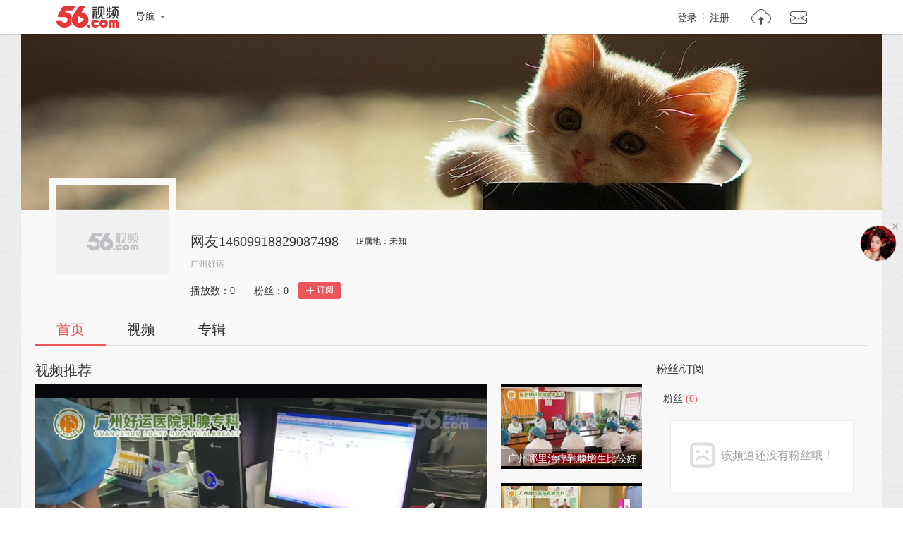

--- FILE ---
content_type: text/html;charset=UTF-8
request_url: https://i.56.com/u/shunm_56118297841/follow
body_size: 7143
content:

    <!doctype html>
    <html>
    <head>
        <meta charset="UTF-8"/>
        <title>网友14609918829087498的视频空间_网友14609918829087498的视频专辑_56.com</title>
        <meta name="Keywords" content="网友14609918829087498的视频,网友14609918829087498的视频全集,网友14609918829087498视频空间，56视频空间"/>
        <meta name="Description" content="56网友14609918829087498视频空间，视频制作，视频专辑。"/>
        <script src="https://s1.56img.com/script/config/template/v2/pagehook.js"></script>
        <script src="https://s1.56img.com/script/config/ucenter/space/v1/config.js"></script>
        <link rel="search" type="application/opensearchdescription+xml" href="//so.56.com/opensearch/provider.xml" title="56视频"/>
        <script>pageHook.beforeHeadEnd();</script>
        
        <style id="custom_css">
            .h_banner {
            background-image:url(https://s3.56img.com/style/i/space/v4/img/banner/003.jpg);
            }
        </style>

        <link type="text/css" rel="stylesheet" href="//i.56.com/css/index.css?v=2"/>
        <script type="text/javascript">
            var _page_ = {channel: 'space'};
            var _CONFIG = {};
            var webid = 'vzone';
            var sohu_api_token = 'be185a959d483b208726abd7036482b4';

            _CONFIG['is_ugc'] = '1';
            _CONFIG['user_id'] = 'shunm_56118297841';
            _CONFIG['c_user_id'] = '';
            _CONFIG['base_url'] = '//i.56.com/';
            _CONFIG['current'] = 'index';
            _CONFIG['user_type'] = '-1';
            document.domain = '56.com';
        </script>
    </head>
    <body class="ugc">


<div id="wrap" class="wrap h_mini page_hook_wrap">
    <script>pageHook.afterBodyStart();</script>
    <div class="h_banner" style="height:250px;">
        <div class="h_medal"></div>
        <div class="visit_rank_box"></div>
    </div>

    <div class="i_main_wrap i_home">
        
    
    <div class="i_header">
        <div class="i_main">
            
            <div class="h_user_box">
                <div class="col_side_left clearfix">
                    <div class="user_face">
                        <img src="https://s1.56img.com/style/images/56avatar_svg.svg" lazysrc="http://uface.56img.com/photo/temp/210/head_6.png">
                        
                    </div>
                    <div class="user_info">
                        <div class="user_name">
                            <span class="h1">网友14609918829087498</span>
                        </div>
                        <div class="user_detail">
                            <div class="txt_box">
                                        <span title="广州好运" class="txt">广州好运</span>
                            </div>
                            
                        </div>
                        <div class="user_total_nf">
                            <div class="fans_num">播放数：<span id="space_video_num">0</span><i>|</i></div>
                            <div class="play_num">粉丝：<span id="space_fans_nums">0</span></div>

                            
                                
                                <div class="fsr_box">
                                    
                                        <a href="javascript:void(0);" data-statkey="vzone_fan_1" class="follow_btn">
                                            <s class="ico_jia"></s>订阅
                                        </a>
                                    
                                </div>
                            
                        </div>
                    </div>
                </div>
                <div class="col_side_right">
                    <div class="follow_me"></div>
                </div>
            </div>
            
            
            <div class="i_h_nav clearfix">
                <div class="h_nav_bar">
                    <ul class="clearfix">
                        <li>
                            <a data-statkey="vzone_table_1" href="//i.56.com/u/shunm_56118297841" class="current">首页</a>
                        </li>
                        <li>
                            <a data-statkey="vzone_table_2" href="//i.56.com/u/shunm_56118297841/videos" >视频</a>
                        </li>
                        <li>
                            <a data-statkey="vzone_table_3" href="//i.56.com/u/shunm_56118297841/album" >专辑</a>
                        </li>
                    </ul>
                </div>
                
                
            </div>
            
        </div>
    </div>


        <div class="container clearfix">
            <div class="col_side_left">
                
                <div id="annMod">
                    <div class="imod_title">
                        <div class="tit"><span class="tit_txt"></span></div>
                        
                    </div>
                </div>
                

                
                <div class="i_rec_video clearfix" id="recVideoMod" data-statkey="vzone_hot">
                    <div class="imod_title">
                        <div class="tit"></div>
                        
                    </div>
                </div>
                

                
                <div class="imod_box" id="uploadVideoMod" data-statkey="vzone_video">
                    <div class="imod_title">
                        <div class="tit">
                            <a href="//i.56.com/u/shunm_56118297841/videos"><span class="tit_txt">我上传的视频</span>
                                <span class="tit_num">(162)</span>
                            </a>
                        </div>
                    </div>
                    
                        <div class="tab_content" id="newScrollA">
                            <div class="scroll_box">
                                <a href="javascript:void(0);" class="scr_prev">向左</a>
                                <a href="javascript:void(0);" class="scr_next">向右</a>
                                <ul class="vlist_mod clearfix slide_list">
                                    
                                        <li>
                                            <div class="v_list_pic">
                                                <a href="https://www.56.com/u55/v_MTc0MDcwOTk2.html" title="广州乳腺囊性增生专业治疗医院" target="_blank">
                                                    <img alt="广州乳腺囊性增生专业治疗医院" src="http://e3f49eaa46b57.cdn.sohucs.com/c_fit,w_260,h_156/sohuscs/2021/11/30/15/10/5_17e778930c4g160BS56_174070996_7_0b.jpg">
                                                    <span class="v_time">
                                            <span class="pic_alpha"></span>
                                            <span class="mins">00:12</span>
                                        </span>
                                                    <span class="ply_ico"></span>
                                                </a>
                                            </div>
                                            <h3 class="v_tit">
                                                <a title="广州乳腺囊性增生专业治疗医院" target="_blank" href="https://www.56.com/u55/v_MTc0MDcwOTk2.html">
                                                    广州乳腺囊性增生专业治疗医院
                                                </a>
                                            </h3>
                                            <p class="v_info">
                                                <span class="u_time">上传: 1年前</span>
                                                <span class="ply" data-vid="174070996"><s title="播放"></s>0</span>
                                            </p>
                                            
                                        </li>
                                    
                                        <li>
                                            <div class="v_list_pic">
                                                <a href="https://www.56.com/u14/v_MTc0MDcwOTU1.html" title="广州哪里治疗乳腺增生比较好" target="_blank">
                                                    <img alt="广州哪里治疗乳腺增生比较好" src="http://e3f49eaa46b57.cdn.sohucs.com/c_fit,w_260,h_156/sohuscs/2021/11/30/15/8/5_17e7787999cg20BS56_174070955_7_2b.jpg">
                                                    <span class="v_time">
                                            <span class="pic_alpha"></span>
                                            <span class="mins">00:12</span>
                                        </span>
                                                    <span class="ply_ico"></span>
                                                </a>
                                            </div>
                                            <h3 class="v_tit">
                                                <a title="广州哪里治疗乳腺增生比较好" target="_blank" href="https://www.56.com/u14/v_MTc0MDcwOTU1.html">
                                                    广州哪里治疗乳腺增生比较好
                                                </a>
                                            </h3>
                                            <p class="v_info">
                                                <span class="u_time">上传: 1年前</span>
                                                <span class="ply" data-vid="174070955"><s title="播放"></s>0</span>
                                            </p>
                                            
                                        </li>
                                    
                                        <li>
                                            <div class="v_list_pic">
                                                <a href="https://www.56.com/u75/v_MTc0MDcwOTI4.html" title="广州乳腺囊性增生哪个医院治的好" target="_blank">
                                                    <img alt="广州乳腺囊性增生哪个医院治的好" src="http://e3f49eaa46b57.cdn.sohucs.com/c_fit,w_260,h_156/sohuscs/2021/11/30/15/7/5_17e77867060g160BS56_174070928_7_1b.jpg">
                                                    <span class="v_time">
                                            <span class="pic_alpha"></span>
                                            <span class="mins">00:33</span>
                                        </span>
                                                    <span class="ply_ico"></span>
                                                </a>
                                            </div>
                                            <h3 class="v_tit">
                                                <a title="广州乳腺囊性增生哪个医院治的好" target="_blank" href="https://www.56.com/u75/v_MTc0MDcwOTI4.html">
                                                    广州乳腺囊性增生哪个医院治的好
                                                </a>
                                            </h3>
                                            <p class="v_info">
                                                <span class="u_time">上传: 1年前</span>
                                                <span class="ply" data-vid="174070928"><s title="播放"></s>0</span>
                                            </p>
                                            
                                        </li>
                                    
                                        <li>
                                            <div class="v_list_pic">
                                                <a href="https://www.56.com/u90/v_MTc0MDcwODU1.html" title="广州治乳腺囊性增生一般要多少钱" target="_blank">
                                                    <img alt="广州治乳腺囊性增生一般要多少钱" src="http://e3f49eaa46b57.cdn.sohucs.com/c_fit,w_260,h_156/sohuscs/2021/11/30/15/4/5_17e77841a7bg20BS56_174070855_7_0b.jpg">
                                                    <span class="v_time">
                                            <span class="pic_alpha"></span>
                                            <span class="mins">00:04</span>
                                        </span>
                                                    <span class="ply_ico"></span>
                                                </a>
                                            </div>
                                            <h3 class="v_tit">
                                                <a title="广州治乳腺囊性增生一般要多少钱" target="_blank" href="https://www.56.com/u90/v_MTc0MDcwODU1.html">
                                                    广州治乳腺囊性增生一般要多少钱
                                                </a>
                                            </h3>
                                            <p class="v_info">
                                                <span class="u_time">上传: 1年前</span>
                                                <span class="ply" data-vid="174070855"><s title="播放"></s>0</span>
                                            </p>
                                            
                                        </li>
                                    
                                        <li>
                                            <div class="v_list_pic">
                                                <a href="https://www.56.com/u25/v_MTc0MDY4OTQy.html" title="广州治疗乳腺囊性增生哪个专家好" target="_blank">
                                                    <img alt="广州治疗乳腺囊性增生哪个专家好" src="http://e3f49eaa46b57.cdn.sohucs.com/c_fit,w_260,h_156/sohuscs/2021/11/30/14/6/5_17e7733062eg160BS56_174068942_7_0b.jpg">
                                                    <span class="v_time">
                                            <span class="pic_alpha"></span>
                                            <span class="mins">00:28</span>
                                        </span>
                                                    <span class="ply_ico"></span>
                                                </a>
                                            </div>
                                            <h3 class="v_tit">
                                                <a title="广州治疗乳腺囊性增生哪个专家好" target="_blank" href="https://www.56.com/u25/v_MTc0MDY4OTQy.html">
                                                    广州治疗乳腺囊性增生哪个专家好
                                                </a>
                                            </h3>
                                            <p class="v_info">
                                                <span class="u_time">上传: 1年前</span>
                                                <span class="ply" data-vid="174068942"><s title="播放"></s>0</span>
                                            </p>
                                            
                                        </li>
                                    
                                        <li>
                                            <div class="v_list_pic">
                                                <a href="https://www.56.com/u61/v_MTc0MDY4ODAy.html" title="广州乳腺囊性增生手术大概要多少钱" target="_blank">
                                                    <img alt="广州乳腺囊性增生手术大概要多少钱" src="http://e3f49eaa46b57.cdn.sohucs.com/c_fit,w_260,h_156/sohuscs/2021/11/30/14/4/5_17e7730f339g20BS56_174068802_7_0b.jpg">
                                                    <span class="v_time">
                                            <span class="pic_alpha"></span>
                                            <span class="mins">00:13</span>
                                        </span>
                                                    <span class="ply_ico"></span>
                                                </a>
                                            </div>
                                            <h3 class="v_tit">
                                                <a title="广州乳腺囊性增生手术大概要多少钱" target="_blank" href="https://www.56.com/u61/v_MTc0MDY4ODAy.html">
                                                    广州乳腺囊性增生手术大概要多少钱
                                                </a>
                                            </h3>
                                            <p class="v_info">
                                                <span class="u_time">上传: 1年前</span>
                                                <span class="ply" data-vid="174068802"><s title="播放"></s>0</span>
                                            </p>
                                            
                                        </li>
                                    
                                        <li>
                                            <div class="v_list_pic">
                                                <a href="https://www.56.com/u76/v_MTc0MDY4NzI5.html" title="广州哪里治疗乳腺囊性增生正规" target="_blank">
                                                    <img alt="广州哪里治疗乳腺囊性增生正规" src="http://e3f49eaa46b57.cdn.sohucs.com/c_fit,w_260,h_156/sohuscs/2021/11/30/14/1/5_17e772e8157g160BS56_174068729_7_2b.jpg">
                                                    <span class="v_time">
                                            <span class="pic_alpha"></span>
                                            <span class="mins">00:05</span>
                                        </span>
                                                    <span class="ply_ico"></span>
                                                </a>
                                            </div>
                                            <h3 class="v_tit">
                                                <a title="广州哪里治疗乳腺囊性增生正规" target="_blank" href="https://www.56.com/u76/v_MTc0MDY4NzI5.html">
                                                    广州哪里治疗乳腺囊性增生正规
                                                </a>
                                            </h3>
                                            <p class="v_info">
                                                <span class="u_time">上传: 1年前</span>
                                                <span class="ply" data-vid="174068729"><s title="播放"></s>0</span>
                                            </p>
                                            
                                        </li>
                                    
                                        <li>
                                            <div class="v_list_pic">
                                                <a href="https://www.56.com/u41/v_MTc0MDY4Njk0.html" title="广州治乳腺囊性增生价格多少" target="_blank">
                                                    <img alt="广州治乳腺囊性增生价格多少" src="http://e3f49eaa46b57.cdn.sohucs.com/c_fit,w_260,h_156/sohuscs/2021/11/30/14/0/5_17e772d3975g20BS56_174068694_7_0b.jpg">
                                                    <span class="v_time">
                                            <span class="pic_alpha"></span>
                                            <span class="mins">00:09</span>
                                        </span>
                                                    <span class="ply_ico"></span>
                                                </a>
                                            </div>
                                            <h3 class="v_tit">
                                                <a title="广州治乳腺囊性增生价格多少" target="_blank" href="https://www.56.com/u41/v_MTc0MDY4Njk0.html">
                                                    广州治乳腺囊性增生价格多少
                                                </a>
                                            </h3>
                                            <p class="v_info">
                                                <span class="u_time">上传: 1年前</span>
                                                <span class="ply" data-vid="174068694"><s title="播放"></s>0</span>
                                            </p>
                                            
                                        </li>
                                    
                                        <li>
                                            <div class="v_list_pic">
                                                <a href="https://www.56.com/u24/v_MTc0MDY4Njc3.html" title="广州治疗乳腺囊性增生用多少钱" target="_blank">
                                                    <img alt="广州治疗乳腺囊性增生用多少钱" src="http://e3f49eaa46b57.cdn.sohucs.com/c_fit,w_260,h_156/sohuscs/2021/11/30/13/28/5_17e772bea25g160BS56_174068677_7_2b.jpg">
                                                    <span class="v_time">
                                            <span class="pic_alpha"></span>
                                            <span class="mins">00:23</span>
                                        </span>
                                                    <span class="ply_ico"></span>
                                                </a>
                                            </div>
                                            <h3 class="v_tit">
                                                <a title="广州治疗乳腺囊性增生用多少钱" target="_blank" href="https://www.56.com/u24/v_MTc0MDY4Njc3.html">
                                                    广州治疗乳腺囊性增生用多少钱
                                                </a>
                                            </h3>
                                            <p class="v_info">
                                                <span class="u_time">上传: 1年前</span>
                                                <span class="ply" data-vid="174068677"><s title="播放"></s>0</span>
                                            </p>
                                            
                                        </li>
                                    
                                        <li>
                                            <div class="v_list_pic">
                                                <a href="https://www.56.com/u76/v_MTc0MDY4NjQx.html" title="广州治乳腺囊性增生的大概费用" target="_blank">
                                                    <img alt="广州治乳腺囊性增生的大概费用" src="http://e3f49eaa46b57.cdn.sohucs.com/c_fit,w_260,h_156/sohuscs/2021/11/30/13/26/5_17e7729cb45g160BS56_174068641_7_4b.jpg">
                                                    <span class="v_time">
                                            <span class="pic_alpha"></span>
                                            <span class="mins">00:13</span>
                                        </span>
                                                    <span class="ply_ico"></span>
                                                </a>
                                            </div>
                                            <h3 class="v_tit">
                                                <a title="广州治乳腺囊性增生的大概费用" target="_blank" href="https://www.56.com/u76/v_MTc0MDY4NjQx.html">
                                                    广州治乳腺囊性增生的大概费用
                                                </a>
                                            </h3>
                                            <p class="v_info">
                                                <span class="u_time">上传: 1年前</span>
                                                <span class="ply" data-vid="174068641"><s title="播放"></s>0</span>
                                            </p>
                                            
                                        </li>
                                    
                                        <li>
                                            <div class="v_list_pic">
                                                <a href="https://www.56.com/u30/v_MTc0MDY4NTk1.html" title="广州乳腺增生看什么科" target="_blank">
                                                    <img alt="广州乳腺增生看什么科" src="http://e3f49eaa46b57.cdn.sohucs.com/c_fit,w_260,h_156/sohuscs/2021/11/30/13/24/5_17e772876a4g160BS56_174068595_7_4b.jpg">
                                                    <span class="v_time">
                                            <span class="pic_alpha"></span>
                                            <span class="mins">00:19</span>
                                        </span>
                                                    <span class="ply_ico"></span>
                                                </a>
                                            </div>
                                            <h3 class="v_tit">
                                                <a title="广州乳腺增生看什么科" target="_blank" href="https://www.56.com/u30/v_MTc0MDY4NTk1.html">
                                                    广州乳腺增生看什么科
                                                </a>
                                            </h3>
                                            <p class="v_info">
                                                <span class="u_time">上传: 1年前</span>
                                                <span class="ply" data-vid="174068595"><s title="播放"></s>0</span>
                                            </p>
                                            
                                        </li>
                                    
                                        <li>
                                            <div class="v_list_pic">
                                                <a href="https://www.56.com/u97/v_MTc0MDY4NTc0.html" title="广州好乳腺囊性增生医院" target="_blank">
                                                    <img alt="广州好乳腺囊性增生医院" src="http://e3f49eaa46b57.cdn.sohucs.com/c_fit,w_260,h_156/sohuscs/2021/11/30/13/22/5_17e77262ec0g20BS56_174068574_7_4b.jpg">
                                                    <span class="v_time">
                                            <span class="pic_alpha"></span>
                                            <span class="mins">00:14</span>
                                        </span>
                                                    <span class="ply_ico"></span>
                                                </a>
                                            </div>
                                            <h3 class="v_tit">
                                                <a title="广州好乳腺囊性增生医院" target="_blank" href="https://www.56.com/u97/v_MTc0MDY4NTc0.html">
                                                    广州好乳腺囊性增生医院
                                                </a>
                                            </h3>
                                            <p class="v_info">
                                                <span class="u_time">上传: 1年前</span>
                                                <span class="ply" data-vid="174068574"><s title="播放"></s>0</span>
                                            </p>
                                            
                                        </li>
                                    
                                        <li>
                                            <div class="v_list_pic">
                                                <a href="https://www.56.com/u44/v_MTc0MDY4NTIx.html" title="广州乳腺囊性增生治疗好的医院" target="_blank">
                                                    <img alt="广州乳腺囊性增生治疗好的医院" src="http://e3f49eaa46b57.cdn.sohucs.com/c_fit,w_260,h_156/sohuscs/2021/11/30/13/18/5_17e772251f2g160BS56_174068521_7_2b.jpg">
                                                    <span class="v_time">
                                            <span class="pic_alpha"></span>
                                            <span class="mins">00:13</span>
                                        </span>
                                                    <span class="ply_ico"></span>
                                                </a>
                                            </div>
                                            <h3 class="v_tit">
                                                <a title="广州乳腺囊性增生治疗好的医院" target="_blank" href="https://www.56.com/u44/v_MTc0MDY4NTIx.html">
                                                    广州乳腺囊性增生治疗好的医院
                                                </a>
                                            </h3>
                                            <p class="v_info">
                                                <span class="u_time">上传: 1年前</span>
                                                <span class="ply" data-vid="174068521"><s title="播放"></s>0</span>
                                            </p>
                                            
                                        </li>
                                    
                                        <li>
                                            <div class="v_list_pic">
                                                <a href="https://www.56.com/u44/v_MTc0MDY2ODQ5.html" title="广州治乳腺囊性增生哪好" target="_blank">
                                                    <img alt="广州治乳腺囊性增生哪好" src="http://e3f49eaa46b57.cdn.sohucs.com/c_fit,w_260,h_156/sohuscs/2021/11/30/12/17/5_17e76cf0384g160BS56_174066849_7_4b.jpg">
                                                    <span class="v_time">
                                            <span class="pic_alpha"></span>
                                            <span class="mins">00:09</span>
                                        </span>
                                                    <span class="ply_ico"></span>
                                                </a>
                                            </div>
                                            <h3 class="v_tit">
                                                <a title="广州治乳腺囊性增生哪好" target="_blank" href="https://www.56.com/u44/v_MTc0MDY2ODQ5.html">
                                                    广州治乳腺囊性增生哪好
                                                </a>
                                            </h3>
                                            <p class="v_info">
                                                <span class="u_time">上传: 1年前</span>
                                                <span class="ply" data-vid="174066849"><s title="播放"></s>0</span>
                                            </p>
                                            
                                        </li>
                                    
                                        <li>
                                            <div class="v_list_pic">
                                                <a href="https://www.56.com/u23/v_MTc0MDY2ODI4.html" title="广州治乳腺囊性增生专业医院" target="_blank">
                                                    <img alt="广州治乳腺囊性增生专业医院" src="http://e3f49eaa46b57.cdn.sohucs.com/c_fit,w_260,h_156/sohuscs/2021/11/30/12/15/5_17e76cd784fg160BS56_174066828_7_1b.jpg">
                                                    <span class="v_time">
                                            <span class="pic_alpha"></span>
                                            <span class="mins">00:12</span>
                                        </span>
                                                    <span class="ply_ico"></span>
                                                </a>
                                            </div>
                                            <h3 class="v_tit">
                                                <a title="广州治乳腺囊性增生专业医院" target="_blank" href="https://www.56.com/u23/v_MTc0MDY2ODI4.html">
                                                    广州治乳腺囊性增生专业医院
                                                </a>
                                            </h3>
                                            <p class="v_info">
                                                <span class="u_time">上传: 1年前</span>
                                                <span class="ply" data-vid="174066828"><s title="播放"></s>0</span>
                                            </p>
                                            
                                        </li>
                                    
                                        <li>
                                            <div class="v_list_pic">
                                                <a href="https://www.56.com/u20/v_MTc0MDY2ODI1.html" title="广州的乳腺囊性增生医院哪个好" target="_blank">
                                                    <img alt="广州的乳腺囊性增生医院哪个好" src="http://e3f49eaa46b57.cdn.sohucs.com/c_fit,w_260,h_156/sohuscs/2021/11/30/12/13/5_17e76cbf909g20BS56_174066825_7_3b.jpg">
                                                    <span class="v_time">
                                            <span class="pic_alpha"></span>
                                            <span class="mins">00:04</span>
                                        </span>
                                                    <span class="ply_ico"></span>
                                                </a>
                                            </div>
                                            <h3 class="v_tit">
                                                <a title="广州的乳腺囊性增生医院哪个好" target="_blank" href="https://www.56.com/u20/v_MTc0MDY2ODI1.html">
                                                    广州的乳腺囊性增生医院哪个好
                                                </a>
                                            </h3>
                                            <p class="v_info">
                                                <span class="u_time">上传: 1年前</span>
                                                <span class="ply" data-vid="174066825"><s title="播放"></s>0</span>
                                            </p>
                                            
                                        </li>
                                    
                                        <li>
                                            <div class="v_list_pic">
                                                <a href="https://www.56.com/u93/v_MTc0MDY2ODEw.html" title="广州乳腺囊性增生费用是多少" target="_blank">
                                                    <img alt="广州乳腺囊性增生费用是多少" src="http://e3f49eaa46b57.cdn.sohucs.com/c_fit,w_260,h_156/sohuscs/2021/11/30/12/12/5_17e76caa071g20BS56_174066810_7_2b.jpg">
                                                    <span class="v_time">
                                            <span class="pic_alpha"></span>
                                            <span class="mins">00:03</span>
                                        </span>
                                                    <span class="ply_ico"></span>
                                                </a>
                                            </div>
                                            <h3 class="v_tit">
                                                <a title="广州乳腺囊性增生费用是多少" target="_blank" href="https://www.56.com/u93/v_MTc0MDY2ODEw.html">
                                                    广州乳腺囊性增生费用是多少
                                                </a>
                                            </h3>
                                            <p class="v_info">
                                                <span class="u_time">上传: 1年前</span>
                                                <span class="ply" data-vid="174066810"><s title="播放"></s>0</span>
                                            </p>
                                            
                                        </li>
                                    
                                        <li>
                                            <div class="v_list_pic">
                                                <a href="https://www.56.com/u70/v_MTc0MDY2Nzg3.html" title="广州那个乳腺囊性增生医院好" target="_blank">
                                                    <img alt="广州那个乳腺囊性增生医院好" src="http://e3f49eaa46b57.cdn.sohucs.com/c_fit,w_260,h_156/sohuscs/2021/11/30/12/9/5_17e76c7848dg160BS56_174066787_7_2b.jpg">
                                                    <span class="v_time">
                                            <span class="pic_alpha"></span>
                                            <span class="mins">00:13</span>
                                        </span>
                                                    <span class="ply_ico"></span>
                                                </a>
                                            </div>
                                            <h3 class="v_tit">
                                                <a title="广州那个乳腺囊性增生医院好" target="_blank" href="https://www.56.com/u70/v_MTc0MDY2Nzg3.html">
                                                    广州那个乳腺囊性增生医院好
                                                </a>
                                            </h3>
                                            <p class="v_info">
                                                <span class="u_time">上传: 1年前</span>
                                                <span class="ply" data-vid="174066787"><s title="播放"></s>0</span>
                                            </p>
                                            
                                        </li>
                                    
                                        <li>
                                            <div class="v_list_pic">
                                                <a href="https://www.56.com/u56/v_MTc0MDY2Nzcz.html" title="广州乳腺囊性增生微创费用" target="_blank">
                                                    <img alt="广州乳腺囊性增生微创费用" src="http://e3f49eaa46b57.cdn.sohucs.com/c_fit,w_260,h_156/sohuscs/2021/11/30/12/7/5_17e76c61979g20BS56_174066773_7_2b.jpg">
                                                    <span class="v_time">
                                            <span class="pic_alpha"></span>
                                            <span class="mins">00:10</span>
                                        </span>
                                                    <span class="ply_ico"></span>
                                                </a>
                                            </div>
                                            <h3 class="v_tit">
                                                <a title="广州乳腺囊性增生微创费用" target="_blank" href="https://www.56.com/u56/v_MTc0MDY2Nzcz.html">
                                                    广州乳腺囊性增生微创费用
                                                </a>
                                            </h3>
                                            <p class="v_info">
                                                <span class="u_time">上传: 1年前</span>
                                                <span class="ply" data-vid="174066773"><s title="播放"></s>0</span>
                                            </p>
                                            
                                        </li>
                                    
                                        <li>
                                            <div class="v_list_pic">
                                                <a href="https://www.56.com/u45/v_MTc0MDY2NzYy.html" title="广州乳腺增生治疗哪里好" target="_blank">
                                                    <img alt="广州乳腺增生治疗哪里好" src="http://e3f49eaa46b57.cdn.sohucs.com/c_fit,w_260,h_156/sohuscs/2021/11/30/12/5/5_17e76c4a2e4g20BS56_174066762_7_4b.jpg">
                                                    <span class="v_time">
                                            <span class="pic_alpha"></span>
                                            <span class="mins">00:09</span>
                                        </span>
                                                    <span class="ply_ico"></span>
                                                </a>
                                            </div>
                                            <h3 class="v_tit">
                                                <a title="广州乳腺增生治疗哪里好" target="_blank" href="https://www.56.com/u45/v_MTc0MDY2NzYy.html">
                                                    广州乳腺增生治疗哪里好
                                                </a>
                                            </h3>
                                            <p class="v_info">
                                                <span class="u_time">上传: 1年前</span>
                                                <span class="ply" data-vid="174066762"><s title="播放"></s>0</span>
                                            </p>
                                            
                                        </li>
                                    
                                        <li>
                                            <div class="v_list_pic">
                                                <a href="https://www.56.com/u20/v_MTc0MDY0OTc3.html" title="广州医治乳腺囊性增生要多少钱" target="_blank">
                                                    <img alt="广州医治乳腺囊性增生要多少钱" src="http://e3f49eaa46b57.cdn.sohucs.com/c_fit,w_260,h_156/sohuscs/2021/11/30/10/4/5_17e7670ec7dg160BS56_174064977_7_2b.jpg">
                                                    <span class="v_time">
                                            <span class="pic_alpha"></span>
                                            <span class="mins">00:09</span>
                                        </span>
                                                    <span class="ply_ico"></span>
                                                </a>
                                            </div>
                                            <h3 class="v_tit">
                                                <a title="广州医治乳腺囊性增生要多少钱" target="_blank" href="https://www.56.com/u20/v_MTc0MDY0OTc3.html">
                                                    广州医治乳腺囊性增生要多少钱
                                                </a>
                                            </h3>
                                            <p class="v_info">
                                                <span class="u_time">上传: 1年前</span>
                                                <span class="ply" data-vid="174064977"><s title="播放"></s>0</span>
                                            </p>
                                            
                                        </li>
                                    
                                        <li>
                                            <div class="v_list_pic">
                                                <a href="https://www.56.com/u16/v_MTc0MDY0NjIx.html" title="广州乳腺囊性增生手术费用" target="_blank">
                                                    <img alt="广州乳腺囊性增生手术费用" src="http://e3f49eaa46b57.cdn.sohucs.com/c_fit,w_260,h_156/sohuscs/2021/11/30/10/23/5_17e76673b54g20BS56_174064621_7_3b.jpg">
                                                    <span class="v_time">
                                            <span class="pic_alpha"></span>
                                            <span class="mins">00:08</span>
                                        </span>
                                                    <span class="ply_ico"></span>
                                                </a>
                                            </div>
                                            <h3 class="v_tit">
                                                <a title="广州乳腺囊性增生手术费用" target="_blank" href="https://www.56.com/u16/v_MTc0MDY0NjIx.html">
                                                    广州乳腺囊性增生手术费用
                                                </a>
                                            </h3>
                                            <p class="v_info">
                                                <span class="u_time">上传: 1年前</span>
                                                <span class="ply" data-vid="174064621"><s title="播放"></s>0</span>
                                            </p>
                                            
                                        </li>
                                    
                                        <li>
                                            <div class="v_list_pic">
                                                <a href="https://www.56.com/u13/v_MTc0MDU0NzYy.html" title="广州看乳腺囊性增生的靠谱医院" target="_blank">
                                                    <img alt="广州看乳腺囊性增生的靠谱医院" src="http://e3f49eaa46b57.cdn.sohucs.com/c_fit,w_260,h_156/sohuscs/2021/11/29/18/2/5_17e72ffaa67g20BS56_174054762_7_2b.jpg">
                                                    <span class="v_time">
                                            <span class="pic_alpha"></span>
                                            <span class="mins">00:13</span>
                                        </span>
                                                    <span class="ply_ico"></span>
                                                </a>
                                            </div>
                                            <h3 class="v_tit">
                                                <a title="广州看乳腺囊性增生的靠谱医院" target="_blank" href="https://www.56.com/u13/v_MTc0MDU0NzYy.html">
                                                    广州看乳腺囊性增生的靠谱医院
                                                </a>
                                            </h3>
                                            <p class="v_info">
                                                <span class="u_time">上传: 1年前</span>
                                                <span class="ply" data-vid="174054762"><s title="播放"></s>0</span>
                                            </p>
                                            
                                        </li>
                                    
                                        <li>
                                            <div class="v_list_pic">
                                                <a href="https://www.56.com/u87/v_MTc0MDU0NzQ4.html" title="广州治疗乳腺囊性增生哪个医院口碑好" target="_blank">
                                                    <img alt="广州治疗乳腺囊性增生哪个医院口碑好" src="http://e3f49eaa46b57.cdn.sohucs.com/c_fit,w_260,h_156/sohuscs/2021/11/29/18/1/5_17e72febebbg20BS56_174054748_7_0b.jpg">
                                                    <span class="v_time">
                                            <span class="pic_alpha"></span>
                                            <span class="mins">00:52</span>
                                        </span>
                                                    <span class="ply_ico"></span>
                                                </a>
                                            </div>
                                            <h3 class="v_tit">
                                                <a title="广州治疗乳腺囊性增生哪个医院口碑好" target="_blank" href="https://www.56.com/u87/v_MTc0MDU0NzQ4.html">
                                                    广州治疗乳腺囊性增生哪个医院口碑好
                                                </a>
                                            </h3>
                                            <p class="v_info">
                                                <span class="u_time">上传: 1年前</span>
                                                <span class="ply" data-vid="174054748"><s title="播放"></s>0</span>
                                            </p>
                                            
                                        </li>
                                    
                                        <li>
                                            <div class="v_list_pic">
                                                <a href="https://www.56.com/u38/v_MTc0MDU0Njk5.html" title="广州治乳腺囊性增生那个医院可靠" target="_blank">
                                                    <img alt="广州治乳腺囊性增生那个医院可靠" src="http://e3f49eaa46b57.cdn.sohucs.com/c_fit,w_260,h_156/sohuscs/2021/11/29/18/27/5_17e72fae5e2g20BS56_174054699_7_2b.jpg">
                                                    <span class="v_time">
                                            <span class="pic_alpha"></span>
                                            <span class="mins">00:13</span>
                                        </span>
                                                    <span class="ply_ico"></span>
                                                </a>
                                            </div>
                                            <h3 class="v_tit">
                                                <a title="广州治乳腺囊性增生那个医院可靠" target="_blank" href="https://www.56.com/u38/v_MTc0MDU0Njk5.html">
                                                    广州治乳腺囊性增生那个医院可靠
                                                </a>
                                            </h3>
                                            <p class="v_info">
                                                <span class="u_time">上传: 1年前</span>
                                                <span class="ply" data-vid="174054699"><s title="播放"></s>0</span>
                                            </p>
                                            
                                        </li>
                                    
                                        <li>
                                            <div class="v_list_pic">
                                                <a href="https://www.56.com/u84/v_MTc0MDU0NjU3.html" title="广州治乳腺囊性增生哪个医院比较好" target="_blank">
                                                    <img alt="广州治乳腺囊性增生哪个医院比较好" src="http://e3f49eaa46b57.cdn.sohucs.com/c_fit,w_260,h_156/sohuscs/2021/11/29/18/24/5_17e72f84b20g160BS56_174054657_7_1b.jpg">
                                                    <span class="v_time">
                                            <span class="pic_alpha"></span>
                                            <span class="mins">00:21</span>
                                        </span>
                                                    <span class="ply_ico"></span>
                                                </a>
                                            </div>
                                            <h3 class="v_tit">
                                                <a title="广州治乳腺囊性增生哪个医院比较好" target="_blank" href="https://www.56.com/u84/v_MTc0MDU0NjU3.html">
                                                    广州治乳腺囊性增生哪个医院比较好
                                                </a>
                                            </h3>
                                            <p class="v_info">
                                                <span class="u_time">上传: 1年前</span>
                                                <span class="ply" data-vid="174054657"><s title="播放"></s>0</span>
                                            </p>
                                            
                                        </li>
                                    
                                        <li>
                                            <div class="v_list_pic">
                                                <a href="https://www.56.com/u64/v_MTc0MDU0NjM3.html" title="广州乳腺囊性增生治疗需花多少钱" target="_blank">
                                                    <img alt="广州乳腺囊性增生治疗需花多少钱" src="http://e3f49eaa46b57.cdn.sohucs.com/c_fit,w_260,h_156/sohuscs/2021/11/29/18/22/5_17e72f79364g20BS56_174054637_7_4b.jpg">
                                                    <span class="v_time">
                                            <span class="pic_alpha"></span>
                                            <span class="mins">00:13</span>
                                        </span>
                                                    <span class="ply_ico"></span>
                                                </a>
                                            </div>
                                            <h3 class="v_tit">
                                                <a title="广州乳腺囊性增生治疗需花多少钱" target="_blank" href="https://www.56.com/u64/v_MTc0MDU0NjM3.html">
                                                    广州乳腺囊性增生治疗需花多少钱
                                                </a>
                                            </h3>
                                            <p class="v_info">
                                                <span class="u_time">上传: 1年前</span>
                                                <span class="ply" data-vid="174054637"><s title="播放"></s>0</span>
                                            </p>
                                            
                                        </li>
                                    
                                        <li>
                                            <div class="v_list_pic">
                                                <a href="https://www.56.com/u43/v_MTc0MDU0NjE2.html" title="广州乳腺囊性增生怎样治疗" target="_blank">
                                                    <img alt="广州乳腺囊性增生怎样治疗" src="http://e3f49eaa46b57.cdn.sohucs.com/c_fit,w_260,h_156/sohuscs/2021/11/29/18/21/5_17e72f5f8acg160BS56_174054616_7_1b.jpg">
                                                    <span class="v_time">
                                            <span class="pic_alpha"></span>
                                            <span class="mins">00:11</span>
                                        </span>
                                                    <span class="ply_ico"></span>
                                                </a>
                                            </div>
                                            <h3 class="v_tit">
                                                <a title="广州乳腺囊性增生怎样治疗" target="_blank" href="https://www.56.com/u43/v_MTc0MDU0NjE2.html">
                                                    广州乳腺囊性增生怎样治疗
                                                </a>
                                            </h3>
                                            <p class="v_info">
                                                <span class="u_time">上传: 1年前</span>
                                                <span class="ply" data-vid="174054616"><s title="播放"></s>0</span>
                                            </p>
                                            
                                        </li>
                                    
                                        <li>
                                            <div class="v_list_pic">
                                                <a href="https://www.56.com/u57/v_MTc0MDU0NTQy.html" title="广州乳腺囊性增生的治疗费用" target="_blank">
                                                    <img alt="广州乳腺囊性增生的治疗费用" src="http://e3f49eaa46b57.cdn.sohucs.com/c_fit,w_260,h_156/sohuscs/2021/11/29/18/17/5_17e72f2dcf3g20BS56_174054542_7_0b.jpg">
                                                    <span class="v_time">
                                            <span class="pic_alpha"></span>
                                            <span class="mins">00:13</span>
                                        </span>
                                                    <span class="ply_ico"></span>
                                                </a>
                                            </div>
                                            <h3 class="v_tit">
                                                <a title="广州乳腺囊性增生的治疗费用" target="_blank" href="https://www.56.com/u57/v_MTc0MDU0NTQy.html">
                                                    广州乳腺囊性增生的治疗费用
                                                </a>
                                            </h3>
                                            <p class="v_info">
                                                <span class="u_time">上传: 1年前</span>
                                                <span class="ply" data-vid="174054542"><s title="播放"></s>0</span>
                                            </p>
                                            
                                        </li>
                                    
                                        <li>
                                            <div class="v_list_pic">
                                                <a href="https://www.56.com/u39/v_MTc0MDU0NTI0.html" title="广州哪家治乳腺囊性增生医院好" target="_blank">
                                                    <img alt="广州哪家治乳腺囊性增生医院好" src="http://e3f49eaa46b57.cdn.sohucs.com/c_fit,w_260,h_156/sohuscs/2021/11/29/18/15/5_17e72f04217g160BS56_174054524_7_3b.jpg">
                                                    <span class="v_time">
                                            <span class="pic_alpha"></span>
                                            <span class="mins">00:13</span>
                                        </span>
                                                    <span class="ply_ico"></span>
                                                </a>
                                            </div>
                                            <h3 class="v_tit">
                                                <a title="广州哪家治乳腺囊性增生医院好" target="_blank" href="https://www.56.com/u39/v_MTc0MDU0NTI0.html">
                                                    广州哪家治乳腺囊性增生医院好
                                                </a>
                                            </h3>
                                            <p class="v_info">
                                                <span class="u_time">上传: 1年前</span>
                                                <span class="ply" data-vid="174054524"><s title="播放"></s>0</span>
                                            </p>
                                            
                                        </li>
                                    
                                        <li>
                                            <div class="v_list_pic">
                                                <a href="https://www.56.com/u27/v_MTc0MDU0NTEy.html" title="广州治疗乳腺囊性增生选择哪个医院" target="_blank">
                                                    <img alt="广州治疗乳腺囊性增生选择哪个医院" src="http://e3f49eaa46b57.cdn.sohucs.com/c_fit,w_260,h_156/sohuscs/2021/11/29/18/14/5_17e72f04800g20BS56_174054512_7_0b.jpg">
                                                    <span class="v_time">
                                            <span class="pic_alpha"></span>
                                            <span class="mins">00:12</span>
                                        </span>
                                                    <span class="ply_ico"></span>
                                                </a>
                                            </div>
                                            <h3 class="v_tit">
                                                <a title="广州治疗乳腺囊性增生选择哪个医院" target="_blank" href="https://www.56.com/u27/v_MTc0MDU0NTEy.html">
                                                    广州治疗乳腺囊性增生选择哪个医院
                                                </a>
                                            </h3>
                                            <p class="v_info">
                                                <span class="u_time">上传: 1年前</span>
                                                <span class="ply" data-vid="174054512"><s title="播放"></s>0</span>
                                            </p>
                                            
                                        </li>
                                    
                                        <li>
                                            <div class="v_list_pic">
                                                <a href="https://www.56.com/u24/v_MTc0MDU0NDIx.html" title="广州治乳腺囊性增生花多少钱" target="_blank">
                                                    <img alt="广州治乳腺囊性增生花多少钱" src="http://e3f49eaa46b57.cdn.sohucs.com/c_fit,w_260,h_156/sohuscs/2021/11/29/18/7/5_17e72e8bf60g160BS56_174054421_7_3b.jpg">
                                                    <span class="v_time">
                                            <span class="pic_alpha"></span>
                                            <span class="mins">00:04</span>
                                        </span>
                                                    <span class="ply_ico"></span>
                                                </a>
                                            </div>
                                            <h3 class="v_tit">
                                                <a title="广州治乳腺囊性增生花多少钱" target="_blank" href="https://www.56.com/u24/v_MTc0MDU0NDIx.html">
                                                    广州治乳腺囊性增生花多少钱
                                                </a>
                                            </h3>
                                            <p class="v_info">
                                                <span class="u_time">上传: 1年前</span>
                                                <span class="ply" data-vid="174054421"><s title="播放"></s>0</span>
                                            </p>
                                            
                                        </li>
                                    
                                        <li>
                                            <div class="v_list_pic">
                                                <a href="https://www.56.com/u94/v_MTc0MDQ5ODI3.html" title="广州治疗乳腺囊性增生哪个医院好" target="_blank">
                                                    <img alt="广州治疗乳腺囊性增生哪个医院好" src="http://e3f49eaa46b57.cdn.sohucs.com/c_fit,w_260,h_156/sohuscs/2021/11/29/13/18/5_17e71e115f1g160BS56_174049827_7_2b.jpg">
                                                    <span class="v_time">
                                            <span class="pic_alpha"></span>
                                            <span class="mins">00:14</span>
                                        </span>
                                                    <span class="ply_ico"></span>
                                                </a>
                                            </div>
                                            <h3 class="v_tit">
                                                <a title="广州治疗乳腺囊性增生哪个医院好" target="_blank" href="https://www.56.com/u94/v_MTc0MDQ5ODI3.html">
                                                    广州治疗乳腺囊性增生哪个医院好
                                                </a>
                                            </h3>
                                            <p class="v_info">
                                                <span class="u_time">上传: 1年前</span>
                                                <span class="ply" data-vid="174049827"><s title="播放"></s>0</span>
                                            </p>
                                            
                                        </li>
                                    
                                        <li>
                                            <div class="v_list_pic">
                                                <a href="https://www.56.com/u76/v_MTc0MDQ5ODA5.html" title="广州哪家医院看乳腺病好" target="_blank">
                                                    <img alt="广州哪家医院看乳腺病好" src="http://e3f49eaa46b57.cdn.sohucs.com/c_fit,w_260,h_156/sohuscs/2021/11/29/13/17/5_17e71dfb766g160BS56_174049809_7_3b.jpg">
                                                    <span class="v_time">
                                            <span class="pic_alpha"></span>
                                            <span class="mins">00:15</span>
                                        </span>
                                                    <span class="ply_ico"></span>
                                                </a>
                                            </div>
                                            <h3 class="v_tit">
                                                <a title="广州哪家医院看乳腺病好" target="_blank" href="https://www.56.com/u76/v_MTc0MDQ5ODA5.html">
                                                    广州哪家医院看乳腺病好
                                                </a>
                                            </h3>
                                            <p class="v_info">
                                                <span class="u_time">上传: 1年前</span>
                                                <span class="ply" data-vid="174049809"><s title="播放"></s>0</span>
                                            </p>
                                            
                                        </li>
                                    
                                        <li>
                                            <div class="v_list_pic">
                                                <a href="https://www.56.com/u95/v_MTc0MDQ5NzQw.html" title="广州医院治疗乳腺囊性增生的价格" target="_blank">
                                                    <img alt="广州医院治疗乳腺囊性增生的价格" src="http://e3f49eaa46b57.cdn.sohucs.com/c_fit,w_260,h_156/sohuscs/2021/11/29/13/10/5_17e71d947f1g160BS56_174049740_7_4b.jpg">
                                                    <span class="v_time">
                                            <span class="pic_alpha"></span>
                                            <span class="mins">00:05</span>
                                        </span>
                                                    <span class="ply_ico"></span>
                                                </a>
                                            </div>
                                            <h3 class="v_tit">
                                                <a title="广州医院治疗乳腺囊性增生的价格" target="_blank" href="https://www.56.com/u95/v_MTc0MDQ5NzQw.html">
                                                    广州医院治疗乳腺囊性增生的价格
                                                </a>
                                            </h3>
                                            <p class="v_info">
                                                <span class="u_time">上传: 1年前</span>
                                                <span class="ply" data-vid="174049740"><s title="播放"></s>0</span>
                                            </p>
                                            
                                        </li>
                                    
                                        <li>
                                            <div class="v_list_pic">
                                                <a href="https://www.56.com/u42/v_MTc0MDQ5Njg3.html" title="广州哪里看乳腺囊性增生看得好" target="_blank">
                                                    <img alt="广州哪里看乳腺囊性增生看得好" src="http://e3f49eaa46b57.cdn.sohucs.com/c_fit,w_260,h_156/sohuscs/2021/11/29/13/4/5_17e71d3eecfg160BS56_174049687_7_2b.jpg">
                                                    <span class="v_time">
                                            <span class="pic_alpha"></span>
                                            <span class="mins">00:14</span>
                                        </span>
                                                    <span class="ply_ico"></span>
                                                </a>
                                            </div>
                                            <h3 class="v_tit">
                                                <a title="广州哪里看乳腺囊性增生看得好" target="_blank" href="https://www.56.com/u42/v_MTc0MDQ5Njg3.html">
                                                    广州哪里看乳腺囊性增生看得好
                                                </a>
                                            </h3>
                                            <p class="v_info">
                                                <span class="u_time">上传: 1年前</span>
                                                <span class="ply" data-vid="174049687"><s title="播放"></s>0</span>
                                            </p>
                                            
                                        </li>
                                    
                                        <li>
                                            <div class="v_list_pic">
                                                <a href="https://www.56.com/u26/v_MTc0MDQ5NDk1.html" title="广州专业看乳腺囊性增生医院" target="_blank">
                                                    <img alt="广州专业看乳腺囊性增生医院" src="http://e3f49eaa46b57.cdn.sohucs.com/c_fit,w_260,h_156/sohuscs/2021/11/29/12/23/5_17e71ca1908g20BS56_174049495_7_1b.jpg">
                                                    <span class="v_time">
                                            <span class="pic_alpha"></span>
                                            <span class="mins">00:18</span>
                                        </span>
                                                    <span class="ply_ico"></span>
                                                </a>
                                            </div>
                                            <h3 class="v_tit">
                                                <a title="广州专业看乳腺囊性增生医院" target="_blank" href="https://www.56.com/u26/v_MTc0MDQ5NDk1.html">
                                                    广州专业看乳腺囊性增生医院
                                                </a>
                                            </h3>
                                            <p class="v_info">
                                                <span class="u_time">上传: 1年前</span>
                                                <span class="ply" data-vid="174049495"><s title="播放"></s>0</span>
                                            </p>
                                            
                                        </li>
                                    
                                        <li>
                                            <div class="v_list_pic">
                                                <a href="https://www.56.com/u98/v_MTc0MDQ5NDc5.html" title="广州专治疗乳腺增生的医院" target="_blank">
                                                    <img alt="广州专治疗乳腺增生的医院" src="http://e3f49eaa46b57.cdn.sohucs.com/c_fit,w_260,h_156/sohuscs/2021/11/29/12/21/5_17e71c798e5g20BS56_174049479_7_4b.jpg">
                                                    <span class="v_time">
                                            <span class="pic_alpha"></span>
                                            <span class="mins">00:28</span>
                                        </span>
                                                    <span class="ply_ico"></span>
                                                </a>
                                            </div>
                                            <h3 class="v_tit">
                                                <a title="广州专治疗乳腺增生的医院" target="_blank" href="https://www.56.com/u98/v_MTc0MDQ5NDc5.html">
                                                    广州专治疗乳腺增生的医院
                                                </a>
                                            </h3>
                                            <p class="v_info">
                                                <span class="u_time">上传: 1年前</span>
                                                <span class="ply" data-vid="174049479"><s title="播放"></s>0</span>
                                            </p>
                                            
                                        </li>
                                    
                                        <li>
                                            <div class="v_list_pic">
                                                <a href="https://www.56.com/u91/v_MTc0MDQ5MDMy.html" title="广州乳腺囊性增生治疗医院" target="_blank">
                                                    <img alt="广州乳腺囊性增生治疗医院" src="http://e3f49eaa46b57.cdn.sohucs.com/c_fit,w_260,h_156/sohuscs/2021/11/29/12/29/5_17e71b37874g160BS56_174049032_7_0b.jpg">
                                                    <span class="v_time">
                                            <span class="pic_alpha"></span>
                                            <span class="mins">00:14</span>
                                        </span>
                                                    <span class="ply_ico"></span>
                                                </a>
                                            </div>
                                            <h3 class="v_tit">
                                                <a title="广州乳腺囊性增生治疗医院" target="_blank" href="https://www.56.com/u91/v_MTc0MDQ5MDMy.html">
                                                    广州乳腺囊性增生治疗医院
                                                </a>
                                            </h3>
                                            <p class="v_info">
                                                <span class="u_time">上传: 1年前</span>
                                                <span class="ply" data-vid="174049032"><s title="播放"></s>0</span>
                                            </p>
                                            
                                        </li>
                                    
                                        <li>
                                            <div class="v_list_pic">
                                                <a href="https://www.56.com/u79/v_MTc0MDE0Nzg4.html" title="广州哪家治疗乳腺增生靠谱好" target="_blank">
                                                    <img alt="广州哪家治疗乳腺增生靠谱好" src="http://e3f49eaa46b57.cdn.sohucs.com/c_fit,w_260,h_156/sohuscs/2021/11/27/4/24/5_17e65c69f74g160BS56_174014788_7_3b.jpg">
                                                    <span class="v_time">
                                            <span class="pic_alpha"></span>
                                            <span class="mins">00:08</span>
                                        </span>
                                                    <span class="ply_ico"></span>
                                                </a>
                                            </div>
                                            <h3 class="v_tit">
                                                <a title="广州哪家治疗乳腺增生靠谱好" target="_blank" href="https://www.56.com/u79/v_MTc0MDE0Nzg4.html">
                                                    广州哪家治疗乳腺增生靠谱好
                                                </a>
                                            </h3>
                                            <p class="v_info">
                                                <span class="u_time">上传: 1年前</span>
                                                <span class="ply" data-vid="174014788"><s title="播放"></s>0</span>
                                            </p>
                                            
                                        </li>
                                    
                                    <li>
                                        <a href="//i.56.com/u/shunm_56118297841/videos" class="view_all">查看全部<span>162</span>个视频</a>
                                    </li>
                                </ul>
                            </div>
                        </div>
                    
                </div>
                

                
                <div id="albumListMod" data-statkey="vzone_column">
                    <div class="imod_title">
                        <div class="tit">
                            <span class="tit_txt"></span>
                            <span class="tit_num"></span>
                        </div>
                        
                    </div>
                </div>
                
            </div>

            <div class="col_side_right">
                
                    
                    
                        
                            
                                
    <div class="imod_box imod_side" id="fansMod" data-statkey="vzone_fans">
        <div class="imod_title">
            <div class="tit">粉丝/订阅</div>
            <div class="setting">
                
            </div>
        </div>

        <div class="s_tit">
            
                    <span class="tit_txt">粉丝</span>
            <span class="tit_num">(0)</span>
        </div>
                <div class="no_data_box">
                    <s class="ico_nface"></s>
                    <span>该频道还没有粉丝哦！</span>
                </div>

        
        <div class="s_tit">
            <span class="tit_txt">订阅</span>
            <span class="tit_num">(2)</span>
        </div>
            
            <ul class="ulist_mod clearfix">
                    
                        <li data-user="richael77">
                            <a target="_blank" href="//i.56.com/u/richael77" class="user_face">
                                <img src="https://s1.56img.com/style/images/56avatar_svg.svg" lazysrc="http://e3f49eaa46b57.cdn.sohucs.com/c_fit,w_200,h_200/2024/3/14/17/32/MTAwMTU3XzE3MTA0MDg3NjM2NDY=.jpeg" alt="刘瑞琦Richael">
                            </a>
                            <a target="_blank" href="//i.56.com/u/richael77" class="user_name">刘瑞琦Richael</a>
                        </li>
                    
                        <li data-user="r552402381">
                            <a target="_blank" href="//i.56.com/u/r552402381" class="user_face">
                                <img src="https://s1.56img.com/style/images/56avatar_svg.svg" lazysrc="http://e3f49eaa46b57.cdn.sohucs.com/c_cut,x_0,y_0,w_600,h_600/group3/M01/41/DC/MTAuMTAuODguODM=/MTAwMTE0XzE0ODcxNTMwNzI4MjI=.jpg" alt="DS女老诗">
                            </a>
                            <a target="_blank" href="//i.56.com/u/r552402381" class="user_name">DS女老诗</a>
                        </li>
            </ul>
    </div>
                            
                        
                    
                        
                            
                                
    <div class="imod_box imod_side" id="vistorMod" data-statkey="vzone_visitor">
        <div class="imod_title">
            <div class="tit">
                            <span class="tit_txt">最近访客</span>
            </div>
            
        </div>
            <ul class="ulist_mod clearfix">
                    
                        <li data-user="shunm_56118395391">
                            <a target="_blank" href="//i.56.com/u/shunm_56118395391" class="user_face">
                                <img src="https://s1.56img.com/style/images/56avatar_svg.svg" lazysrc="http://uface.56img.com/photo/temp/60/head_4.jpg" alt="网友14714189781811527">
                            </a>
                            <a target="_blank" href="//i.56.com/u/shunm_56118395391" class="user_name">
                                网友14714189781811527
                            </a>
                            <p>2022-01-20</p>
                        </li>
                    
                        <li data-user="shunm_56118395488">
                            <a target="_blank" href="//i.56.com/u/shunm_56118395488" class="user_face">
                                <img src="https://s1.56img.com/style/images/56avatar_svg.svg" lazysrc="http://uface.56img.com/photo/temp/60/head_10.png" alt="网友14714196026546094">
                            </a>
                            <a target="_blank" href="//i.56.com/u/shunm_56118395488" class="user_name">
                                网友14714196026546094
                            </a>
                            <p>2022-01-15</p>
                        </li>
                    
                        <li data-user="shunm_56118395562">
                            <a target="_blank" href="//i.56.com/u/shunm_56118395562" class="user_face">
                                <img src="https://s1.56img.com/style/images/56avatar_svg.svg" lazysrc="http://uface.56img.com/photo/temp/60/head_5.jpg" alt="网友14714209017812664">
                            </a>
                            <a target="_blank" href="//i.56.com/u/shunm_56118395562" class="user_name">
                                网友14714209017812664
                            </a>
                            <p>2022-01-12</p>
                        </li>
                    
                        <li data-user="shunm_56118395317">
                            <a target="_blank" href="//i.56.com/u/shunm_56118395317" class="user_face">
                                <img src="https://s1.56img.com/style/images/56avatar_svg.svg" lazysrc="http://uface.56img.com/photo/temp/60/head_1.jpg" alt="网友14714168084721049">
                            </a>
                            <a target="_blank" href="//i.56.com/u/shunm_56118395317" class="user_name">
                                网友14714168084721049
                            </a>
                            <p>2022-01-03</p>
                        </li>
                    
                        <li data-user="shunm_56118297846">
                            <a target="_blank" href="//i.56.com/u/shunm_56118297846" class="user_face">
                                <img src="https://s1.56img.com/style/images/56avatar_svg.svg" lazysrc="http://uface.56img.com/photo/temp/60/head_5.jpg" alt="广州好运医垸6">
                            </a>
                            <a target="_blank" href="//i.56.com/u/shunm_56118297846" class="user_name">
                                广州好运医垸6
                            </a>
                            <p>2021-12-04</p>
                        </li>
                    
                        <li data-user="shunm_56118287041">
                            <a target="_blank" href="//i.56.com/u/shunm_56118287041" class="user_face">
                                <img src="https://s1.56img.com/style/images/56avatar_svg.svg" lazysrc="http://uface.56img.com/photo/temp/60/head_6.png" alt="网友14593376080599203">
                            </a>
                            <a target="_blank" href="//i.56.com/u/shunm_56118287041" class="user_name">
                                网友14593376080599203
                            </a>
                            <p>2021-12-01</p>
                        </li>
                    
                        <li data-user="shunm_56118330470">
                            <a target="_blank" href="//i.56.com/u/shunm_56118330470" class="user_face">
                                <img src="https://s1.56img.com/style/images/56avatar_svg.svg" lazysrc="http://uface.56img.com/photo/temp/60/head_2.jpg" alt="网友14655269899379712">
                            </a>
                            <a target="_blank" href="//i.56.com/u/shunm_56118330470" class="user_name">
                                网友14655269899379712
                            </a>
                            <p>2021-12-01</p>
                        </li>
                    
                        <li data-user="shunm_56118297801">
                            <a target="_blank" href="//i.56.com/u/shunm_56118297801" class="user_face">
                                <img src="https://s1.56img.com/style/images/56avatar_svg.svg" lazysrc="http://uface.56img.com/photo/temp/60/head_6.png" alt="网友14622620261301329">
                            </a>
                            <a target="_blank" href="//i.56.com/u/shunm_56118297801" class="user_name">
                                网友14622620261301329
                            </a>
                            <p>2021-11-30</p>
                        </li>
            </ul>
    </div>
                            
                        
                    
                

                
                <div class="imod_box imod_side" id="hotRecMod" data-statkey="vzone_channel_2">
                    <div class="imod_title">
                        <div class="tit"><span class="tit_txt">为您推荐</span></div>
                    </div>
                    <ul class="i_guest_list clearfix">
                    </ul>
                </div>
                

            </div>
        </div>
    </div>
</div>


    
    <script type="text/javascript">
        if (typeof _page_.cid == 'undefined') {
            _page_.cid = 4
        }
    </script>
    <script>pageHook.beforeBodyEnd();</script>
    

    
    <div class="fix_menu">
        <a href="javascript:void(0);" class="skinset_btn" data-statkey="vzone_corner" title="装扮空间"></a>
        <a href="javascript:void(0);" class="share_btn" data-statkey="vzone_share" title="分享"></a>
        <div class="web_share">
            <a href="" data-statkey="vzone_share" title="一键转帖到人人网"><s class="ico_renren_b"></s></a>
            <a href="" data-statkey="vzone_share" title="一键转帖到新浪微博"><s class="ico_sina_b"></s></a>
            <a href="" data-statkey="vzone_share" title="一键转帖到QQ空间"><s class="ico_qzone_b"></s></a>
            <a href="" data-statkey="vzone_share" title="转播到腾讯微博"><s class="ico_tqq_b"></s></a>
        </div>
        <a href="//feedback.56.com/index.php?cid=6" target="_blank" data-statkey="vzone_feedback" class="feedback_btn" title="空间反馈"></a>
        <a href="javascript:void(0);" class="go_top_btn" data-statkey="vzone_backtop" title="返回顶部"></a>
    </div>
    
    
    <div id="uPop" class="u_pop"></div>
    

    
        <script>require('/page/i/space/2.x/index');</script>
    
    <script type="text/javascript" src="//s1.56img.com/script/lib/jquery/jquery-1.7.2.min.js"></script>
    
    <script type="text/javascript">

        function reload() {
            
            var currentUrl = window.location.href;
            if (currentUrl.indexOf("rd") > 0) {
                window.location = window.location.href.replace(/rd=\d+/g, "rd=" + (new Date().getTime())%1000)
            } else {
                if (currentUrl.indexOf("?") > 0) {
                    window.location = window.location.href + "&rd=" + (new Date().getTime()%1000);
                } else {
                    window.location = window.location.href + "?rd=" + (new Date().getTime()%1000);
                }
            }
        }

        function checkShow(id) {
            var a = document.getElementById(id);
            var lock = a.getAttribute("lock");
            if (lock === "1") {
                return
            }

            a.setAttribute("lock", "1");
            var val = a.getAttribute("value");

            var img = a.getElementsByTagName("img")[0];
            img.setAttribute("src", "//i.56.com/img/loading.gif");

            switch (id) {
                case "isShowRecAlbum":
                case "isShowInto":
                    var args = {
                        "module_name": id === "isShowInto" ? "Custom_3" : "Custom_4",
                        "is_display": val === "1" ? "1" : "2"
                    };

                    require(["ajax/1.1.x/"], function (ajax) {
                        ajax.send("//i.56.com/api/saveContent.php", {
                            method: "POST",
                            data: args,
                            onsuccess: function (s) {
                                var rs = JSON.parse(s);
                                if (rs.status === "success") {
                                    
                                    reload();
                                } else {
                                    a.removeAttribute("lock");
                                    img.setAttribute("src", "//00cdc5c2e0ddc.cdn.sohucs.com/checked.png");
                                    alert(rs.msg);
                                }
                            }
                        });
                    });
                    break;
                default:
                    var baseModules = window.modData.base_modules;
                    if (id === "isShowVisitor") {
                        baseModules.visitor.d = val === "1" ? "0" : "1";
                    } else if (id === "isShowSub") {
                        baseModules.fans.d = val === "1" ? "0" : "1";
                    } else {
                        return
                    }

                    var js = JSON.stringify(baseModules);
                    var ec = encodeURIComponent(js);

                    require(["ajax/1.1.x/"], function (ajax) {
                        ajax.send("//i.56.com/index.php?action=Internal&do=SaveBaseModulesSetting", {
                            method: "POST",
                            data: {
                                base_modules: ec
                            },
                            onsuccess: function (s) {
                                var rs = JSON.parse(s);
                                if (rs.status === "success") {
                                    reload();
                                } else {
                                    a.removeAttribute("lock");
                                    img.setAttribute("src", "//00cdc5c2e0ddc.cdn.sohucs.com/checked.png");
                                    alert(rs.msg);
                                }
                            }
                        });
                    });
                    break;
            }
        }
    </script>
    </body>
    </html>


--- FILE ---
content_type: text/html; charset=utf-8
request_url: https://data.vod.itc.cn/ipinfo?json=1&platform_source=pc
body_size: 126
content:
{"Area":"美国[50]","X-FORWARDED-FOR":"3.141.98.32","live_play":"[3016, 3014, 3006]","MACHINE_ID":221,"Remote":"10.19.28.118","vod_play":"[2821, 2803, 2822, 2804]","Net":"其它[10]","ClientIP":"3.141.98.32","X-REAL-IP":"3.141.98.32"}

--- FILE ---
content_type: text/html; charset=utf-8
request_url: https://data.vod.itc.cn/ipinfo?json=1
body_size: 124
content:
{"Area":"美国[50]","X-FORWARDED-FOR":"3.141.98.32","live_play":"[3016, 3014, 3006]","MACHINE_ID":203,"Remote":"10.18.20.30","vod_play":"[2821, 2803, 2822, 2804]","Net":"其它[10]","ClientIP":"3.141.98.32","X-REAL-IP":"3.141.98.32"}

--- FILE ---
content_type: text/plain;charset=UTF-8
request_url: https://v4-passport.56.com/i/cookie/common?callback=passport4011_cb1768959122503&domain=56.com&_=1768959122504
body_size: -303
content:
passport4011_cb1768959122503({"body":"","message":"Success","status":200})

--- FILE ---
content_type: application/javascript;charset=UTF-8
request_url: https://sp.qf.56.com/v56/indexGirlfriend.do?ts=1768959119903&callback=jsonp_callback_spqf56comindexGirlfriend
body_size: 110
content:
jsonp_callback_spqf56comindexGirlfriend({"status":200,"updateTime":"2026-01-21 09:32:01","message":{"anchor":{"pic":"https://00cdc5c2e0ddc.cdn.sohucs.com/c_fit,w_200,h_200/cs202601/1767225459694/corp/640_640.jpg","url":"https://qf.56.com/520119?union=56_girlfriend"}}})